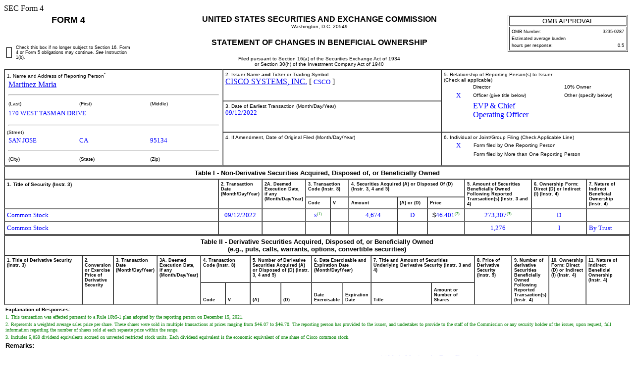

--- FILE ---
content_type: text/html
request_url: https://www.sec.gov/Archives/edgar/data/858877/000120919122049796/xslF345X03/doc4.xml
body_size: 3508
content:
<!DOCTYPE html PUBLIC "-//W3C//DTD HTML 4.01 Transitional//EN" "http://www.w3.org/TR/html4/loose.dtd">
<html>
<head>
<meta http-equiv="Content-Type" content="text/html; charset=UTF-8">
<title>SEC FORM 
            4</title>
<style type="text/css">
              .FormData {color: blue; background-color: white; font-size: small; font-family: Times, serif;}
              .FormDataC {color: blue; background-color: white; font-size: small; font-family: Times, serif; text-align: center;}
              .FormDataR {color: blue; background-color: white; font-size: small; font-family: Times, serif; text-align: right;}
              .SmallFormData {color: blue; background-color: white; font-size: x-small; font-family: Times, serif;}
              .FootnoteData {color: green; background-color: white; font-size: x-small; font-family: Times, serif;}
              .FormNumText {font-size: small; font-weight: bold; font-family: arial, helvetica, sans-serif;}
              .FormAttention {font-size: medium; font-weight: bold; font-family: helvetica;}
              .FormText {font-size: small; font-weight: normal; font-family: arial, helvetica, sans-serif; text-align: left;}
              .FormTextR {font-size: small; font-weight: normal; font-family: arial, helvetica, sans-serif; text-align: right;}
              .FormTextC {font-size: small; font-weight: normal; font-family: arial, helvetica, sans-serif; text-align: center;}
              .FormEMText {font-size: medium; font-style: italic; font-weight: normal; font-family: arial, helvetica, sans-serif;}
              .FormULText {font-size: medium; text-decoration: underline; font-weight: normal; font-family: arial, helvetica, sans-serif;}
              .SmallFormText {font-size: xx-small; font-family: arial, helvetica, sans-serif; text-align: left;}
              .SmallFormTextR {font-size: xx-small; font-family: arial, helvetica, sans-serif; text-align: right;}
              .SmallFormTextC {font-size: xx-small; font-family: arial, helvetica, sans-serif; text-align: center;}
              .MedSmallFormText {font-size: x-small; font-family: arial, helvetica, sans-serif; text-align: left;}
              .FormTitle {font-size: medium; font-family: arial, helvetica, sans-serif; font-weight: bold;}
              .FormTitle1 {font-size: small; font-family: arial, helvetica, sans-serif; font-weight: bold; border-top: black thick solid;}
              .FormTitle2 {font-size: small; font-family: arial, helvetica, sans-serif; font-weight: bold;}
              .FormTitle3 {font-size: small; font-family: arial, helvetica, sans-serif; font-weight: bold; padding-top: 2em; padding-bottom: 1em;}
              .SectionTitle {font-size: small; text-align: left; font-family: arial, helvetica, sans-serif; 
              		font-weight: bold; border-top: gray thin solid; border-bottom: gray thin solid;}
              .FormName {font-size: large; font-family: arial, helvetica, sans-serif; font-weight: bold;}
              .CheckBox {text-align: center; width: 5px; cell-spacing: 0; padding: 0 3 0 3; border-width: thin; border-style: solid;  border-color: black:}
              body {background: white;}
      </style>
</head>
<body>SEC Form 4 
   <table width="100%" border="0" cellspacing="0" cellpadding="4">
<tr>
<td width="20%" colspan="2" valign="top" align="center" class="FormName">FORM 4</td>
<td rowspan="2" width="60%" valign="middle" align="center">
<span class="FormTitle">UNITED STATES SECURITIES AND EXCHANGE COMMISSION</span><br><span class="MedSmallFormText">Washington, D.C. 20549</span><br><br><span class="FormTitle">STATEMENT OF CHANGES IN BENEFICIAL OWNERSHIP</span><br><br><span class="MedSmallFormText">Filed pursuant to Section 16(a) of the Securities Exchange Act of 1934</span><br><span class="MedSmallFormText">or Section 30(h) of the Investment Company Act of 1940</span>
</td>
<td rowspan="2" width="20%" valign="top" align="center"><table width="100%" border="1" summary="OMB Approval Status Box">
<tr><td class="FormTextC">OMB APPROVAL</td></tr>
<tr><td><table width="100%" border="0" summary="OMB Interior Box">
<tr>
<td class="SmallFormText" colspan="3">OMB Number:</td>
<td class="SmallFormTextR">3235-0287</td>
</tr>
<tr><td class="SmallFormText" colspan="4">Estimated average burden</td></tr>
<tr>
<td class="SmallFormText" colspan="3">hours per response:</td>
<td class="SmallFormTextR">0.5</td>
</tr>
</table></td></tr>
</table></td>
</tr>
<tr valign="middle">
<td><table width="100%" border="1" cellpadding="0" cellspacing="0"><tr><td>  </td></tr></table></td>
<td class="SmallFormText">Check this box if no longer subject to Section 16. Form 4 or Form 5 obligations may continue. 
         <i>See</i>

         Instruction 1(b).</td>
</tr>
</table>
<table width="100%" border="1" cellspacing="0" cellpadding="4">
<tr>
<td rowspan="3" width="35%" valign="top">
<span class="MedSmallFormText">1. Name and Address of Reporting Person<sup>*</sup></span><table border="0" width="100%"><tr><td><a href="/cgi-bin/browse-edgar?action=getcompany&amp;CIK=0001572528">Martinez Maria</a></td></tr></table>
<hr width="98%">
<table border="0" width="100%"><tr>
<td width="33%" class="MedSmallFormText">(Last)</td>
<td width="33%" class="MedSmallFormText">(First)</td>
<td width="33%" class="MedSmallFormText">(Middle)</td>
</tr></table>
<table border="0" width="100%">
<tr><td><span class="FormData">170 WEST TASMAN DRIVE</span></td></tr>
<tr><td><span class="FormData"></span></td></tr>
</table>
<hr width="98%">
<span class="MedSmallFormText">(Street)</span><table border="0" width="100%"><tr>
<td width="33%"><span class="FormData">SAN JOSE</span></td>
<td width="33%"><span class="FormData">CA</span></td>
<td width="33%"><span class="FormData">95134</span></td>
</tr></table>
<hr width="98%">
<table border="0" width="100%"><tr>
<td width="33%" class="MedSmallFormText">(City)</td>
<td width="33%" class="MedSmallFormText">(State)</td>
<td width="33%" class="MedSmallFormText">(Zip)</td>
</tr></table>
</td>
<td width="35%" valign="top">
<span class="MedSmallFormText">2. Issuer Name <b>and</b> Ticker or Trading Symbol
      </span><br><a href="/cgi-bin/browse-edgar?action=getcompany&amp;CIK=0000858877">CISCO SYSTEMS, INC.</a>
     [ <span class="FormData">CSCO</span> ]
   </td>
<td rowspan="2" valign="top">
<span class="MedSmallFormText">5. Relationship of Reporting Person(s) to Issuer
      </span><br><span class="MedSmallFormText">(Check all applicable)</span><table border="0" width="100%">
<tr>
<td width="15%" align="center"></td>
<td width="35%" class="MedSmallFormText">Director</td>
<td width="15%" align="center"></td>
<td width="35%" class="MedSmallFormText">10% Owner</td>
</tr>
<tr>
<td align="center"><span class="FormData">X</span></td>
<td class="MedSmallFormText">Officer (give title below)</td>
<td align="center"></td>
<td class="MedSmallFormText">Other (specify below)</td>
</tr>
<tr>
<td width="15%" align="center"></td>
<td width="35%" align="left" style="color: blue">EVP &amp; Chief Operating Officer</td>
<td width="15%" align="center"></td>
<td width="35%" align="left" style="color: blue"></td>
</tr>
</table>
</td>
</tr>
<tr><td valign="top">
<span class="MedSmallFormText">3. Date of Earliest Transaction
         (Month/Day/Year)</span><br><span class="FormData">09/12/2022</span>
</td></tr>
<tr>
<td valign="top">
<span class="MedSmallFormText">4. If Amendment, Date of Original Filed
         (Month/Day/Year)</span><br>
</td>
<td valign="top">
<span class="MedSmallFormText">6. Individual or Joint/Group Filing (Check Applicable Line)
      </span><table border="0" width="100%">
<tr>
<td width="15%" align="center"><span class="FormData">X</span></td>
<td width="85%" class="MedSmallFormText">Form filed by One Reporting Person</td>
</tr>
<tr>
<td width="15%" align="center"></td>
<td width="85%" class="MedSmallFormText">Form filed by More than One Reporting Person</td>
</tr>
</table>
</td>
</tr>
</table>
<table width="100%" border="1" cellspacing="0" cellpadding="4">
<thead>
<tr><th width="100%" valign="top" colspan="11" align="center" class="FormTextC"><b>Table I - Non-Derivative Securities Acquired, Disposed of, or Beneficially Owned</b></th></tr>
<tr>
<th width="36%" valign="top" rowspan="2" align="left" class="MedSmallFormText">1. Title of Security (Instr. 
      3)
   </th>
<th width="6%" valign="top" rowspan="2" align="left" class="SmallFormText">2. Transaction Date
      (Month/Day/Year)</th>
<th width="5%" valign="top" rowspan="2" align="left" class="SmallFormText">2A. Deemed Execution Date, if any
      (Month/Day/Year)</th>
<th width="7%" valign="top" colspan="2" align="left" class="SmallFormText">3. Transaction Code (Instr. 
      8)
   </th>
<th width="19%" valign="top" colspan="3" align="left" class="SmallFormText">4. Securities Acquired (A) or Disposed Of (D) (Instr. 
      3, 4 and 5)
   </th>
<th width="11%" valign="top" rowspan="2" align="left" class="SmallFormText">5. 
      Amount of Securities Beneficially Owned Following Reported Transaction(s) (Instr. 
      3 and 4)
   </th>
<th width="9%" valign="top" rowspan="2" align="left" class="SmallFormText">6. Ownership Form: Direct (D) or Indirect (I) (Instr. 
      4)
   </th>
<th width="8%" valign="top" rowspan="2" align="left" class="SmallFormText">7. Nature of Indirect Beneficial Ownership (Instr. 
      4)
   </th>
</tr>
<tr>
<th width="4%" align="center" class="SmallFormText">Code</th>
<th width="3%" align="center" class="SmallFormText">V</th>
<th width="8%" align="center" class="SmallFormText">Amount</th>
<th width="5%" align="center" class="SmallFormText">(A) or (D)</th>
<th width="6%" align="center" class="SmallFormText">Price</th>
</tr>
</thead>
<tbody>
<tr>
<td align="left"><span class="FormData">Common Stock</span></td>
<td align="center"><span class="FormData">09/12/2022</span></td>
<td align="center"><span class="FormData"></span></td>
<td align="center">
<span class="SmallFormData">S</span><span class="FootnoteData"><sup>(1)</sup></span>
</td>
<td align="center"></td>
<td align="center"><span class="FormData">4,674</span></td>
<td align="center"><span class="FormData">D</span></td>
<td align="center">
<span class="FormText">$</span><span class="FormData">46.401</span><span class="FootnoteData"><sup>(2)</sup></span>
</td>
<td align="center">
<span class="FormData">273,307</span><span class="FootnoteData"><sup>(3)</sup></span>
</td>
<td align="center"><span class="FormData">D</span></td>
<td align="left"></td>
</tr>
<tr>
<td align="left"><span class="FormData">Common Stock</span></td>
<td align="center"></td>
<td align="center"></td>
<td align="center"></td>
<td align="center"></td>
<td align="center"></td>
<td align="center"></td>
<td align="center"></td>
<td align="center"><span class="FormData">1,276</span></td>
<td align="center"><span class="FormData">I</span></td>
<td align="left"><span class="FormData">By Trust</span></td>
</tr>
</tbody>
</table>
<table width="100%" border="1" cellspacing="0" cellpadding="4"><thead>
<tr><th width="100%" valign="top" colspan="16" align="center" class="FormTextC">
<b>Table II - Derivative Securities Acquired, Disposed of, or Beneficially Owned</b><br><b>(e.g., puts, calls, warrants, options, convertible securities)</b>
</th></tr>
<tr>
<th width="13%" valign="top" rowspan="2" align="left" class="SmallFormText">1. Title of Derivative Security (Instr. 
      3)
   </th>
<th width="5%" valign="top" rowspan="2" align="left" class="SmallFormText">2. Conversion or Exercise Price of Derivative Security
   </th>
<th width="5%" valign="top" rowspan="2" align="left" class="SmallFormText">3. Transaction Date
      (Month/Day/Year)</th>
<th width="5%" valign="top" rowspan="2" align="left" class="SmallFormText">3A. Deemed Execution Date, if any
      (Month/Day/Year)</th>
<th width="9%" valign="top" colspan="2" align="left" class="SmallFormText">4. Transaction Code (Instr. 
      8)
   </th>
<th width="10%" valign="top" colspan="2" align="left" class="SmallFormText">5. 
      Number of Derivative Securities Acquired (A) or Disposed of (D) (Instr. 
      3, 4 and 5)
   </th>
<th width="9%" valign="top" colspan="2" align="left" class="SmallFormText">6. Date Exercisable and Expiration Date 
      (Month/Day/Year)</th>
<th width="17%" valign="top" colspan="2" align="left" class="SmallFormText">7. Title and Amount of Securities Underlying Derivative Security (Instr. 
      3 and 4)
   </th>
<th width="6%" valign="top" rowspan="2" align="left" class="SmallFormText">8. Price of Derivative Security (Instr. 
      5)
   </th>
<th width="6%" valign="top" rowspan="2" align="left" class="SmallFormText">9. 
      Number of derivative Securities Beneficially Owned Following Reported Transaction(s) (Instr. 
      4)
   </th>
<th width="6%" valign="top" rowspan="2" align="left" class="SmallFormText">10. Ownership Form: Direct (D) or Indirect (I) (Instr. 
      4)
   </th>
<th width="7%" valign="top" rowspan="2" align="left" class="SmallFormText">11. Nature of Indirect Beneficial Ownership (Instr. 
      4)
   </th>
</tr>
<tr>
<th width="4%" valign="bottom" align="center" class="SmallFormText">Code</th>
<th width="4%" valign="bottom" align="center" class="SmallFormText">V</th>
<th width="5%" valign="bottom" align="center" class="SmallFormText">(A)</th>
<th width="5%" valign="bottom" align="center" class="SmallFormText">(D)</th>
<th width="5%" valign="bottom" align="center" class="SmallFormText">Date Exercisable</th>
<th width="4%" valign="bottom" align="center" class="SmallFormText">Expiration Date</th>
<th width="10%" valign="bottom" align="center" class="SmallFormText">Title</th>
<th width="7%" valign="bottom" align="center" class="SmallFormText">Amount or Number of Shares</th>
</tr>
</thead></table>
<table border="0" width="100%">
<tr><td class="MedSmallFormText"><b>Explanation of Responses:</b></td></tr>
<tr><td class="FootnoteData">1. This transaction was effected pursuant to a Rule 10b5-1 plan adopted by the reporting person on December 15, 2021.</td></tr>
<tr><td class="FootnoteData">2. Represents a weighted average sales price per share. These shares were sold in multiple transactions at prices ranging from $46.07 to $46.70. The reporting person has provided to the issuer, and undertakes to provide to the staff of the Commission or any security holder of the issuer, upon request, full information regarding the number of shares sold at each separate price within the range.</td></tr>
<tr><td class="FootnoteData">3. Includes 5,859 dividend equivalents accrued on unvested restricted stock units. Each dividend equivalent is the economic equivalent of one share of Cisco common stock.</td></tr>
<tr><td class="FormText"><b>Remarks:</b></td></tr>
<tr><td class="FootnoteData"></td></tr>
</table>
<table width="100%" border="0">
<tr>
<td width="60%"></td>
<td width="20%"><u><span class="FormData">/s/ Maria Martinez by Evan Sloves, Attorney-in-Fact</span></u></td>
<td width="20%"><u><span class="FormData">09/13/2022</span></u></td>
</tr>
<tr>
<td></td>
<td class="MedSmallFormText">** Signature of Reporting Person</td>
<td class="MedSmallFormText">Date</td>
</tr>
<tr><td colspan="3" class="MedSmallFormText">Reminder: Report on a separate line for each class of securities beneficially owned directly or indirectly.</td></tr>
<tr><td colspan="3" class="MedSmallFormText">* If the form is filed by more than one reporting person, 
                  <i>see</i>

                  Instruction 
                  4

                  (b)(v).</td></tr>
<tr><td colspan="3" class="MedSmallFormText">** Intentional misstatements or omissions of facts constitute Federal Criminal Violations 
                  <i>See</i>

                  18 U.S.C. 1001 and 15 U.S.C. 78ff(a).</td></tr>
<tr><td colspan="3" class="MedSmallFormText">Note: File three copies of this Form, one of which must be manually signed. If space is insufficient, 
                  <i>see</i>

                  Instruction 6 for procedure.</td></tr>
<tr><td colspan="3" class="MedSmallFormText"><b>Persons who respond to the collection of information contained in this form are not required to respond unless the form displays a currently valid OMB Number.</b></td></tr>
</table>
</body>
</html>
